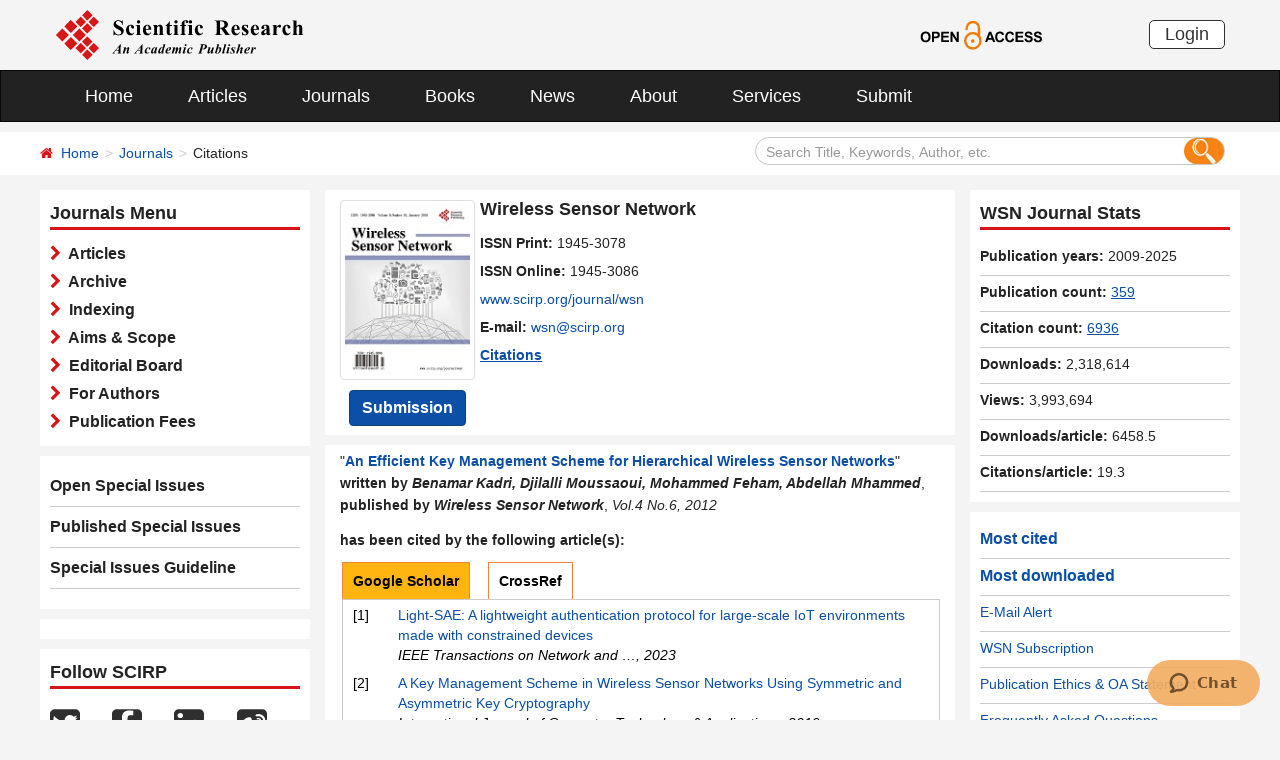

--- FILE ---
content_type: text/html; charset=utf-8
request_url: https://scirp.org/journal/papercitationdetails?paperid=19698&JournalID=41
body_size: 39588
content:
<!DOCTYPE html PUBLIC "-//W3C//DTD XHTML 1.0 Transitional//EN" "http://www.w3.org/TR/xhtml1/DTD/xhtml1-transitional.dtd">
<html xmlns="http://www.w3.org/1999/xhtml">
<link rel="dns-prefetch" href="//papersubmission.scirp.org" />
<head><title>
	An Efficient Key Management Scheme for Hierarchical Wireless Sensor Networks
</title><meta name="Keywords" content="WSN; Security; PKI; CBPKI; Clustering; Key Management" /><meta name="description" content="The recent advances in integrated circuit technologies, microprocessor hardware, wireless communications, embedded systems and technologies as well as the emergence of Ad-hoc networking, made up the concept of wireless sensor networks. Regarding the nature of sensors and the nature of the environment of deployment sensor networks are exposed to many attacks more than any other networks, therefore new strategies and protocols of security must be defined for these networks taking into consideration the characteristics of sensors as well as the architecture of the network. In this paper we propose a lightweight implementation of public key infrastructure called cluster based public infrastructure (CBPKI), CBPKI is based on the security and the authenticity of the base station for executing a set of handshakes intended to establish session keys between the base station and sensors over the network used for ensuring data confidentiality and integrity." /><meta charset="utf-8" /><meta http-equiv="X-UA-Compatible" content="IE=edge" /><meta name="viewport" content="width=device-width, initial-scale=1.0, maximum-scale=1.0, user-scalable=no" /><meta name="format-detection" content="telephone=no" /><meta http-equiv="Content-Type" content="text/html; charset=utf-8" /><meta name="robots" content="all" /><link href="/favicon.ico" rel="shortcut icon" /><meta name="MSSmartTagsPreventParsing" content="True" /><meta http-equiv="MSThemeCompatible" content="Yes" />
    <script type="text/javascript" src="/js/common.js"></script>
    <script type="text/javascript" src="/js/jquery.js"></script>
    <link href="/css/bootstrap.min.css" rel="stylesheet" /><link href="/css/font-awesome.min.css" rel="stylesheet" /><link href="/css/styletwo.css" rel="stylesheet" /><link href="https://fonts.googleapis.com/css?family=Open+Sans" rel="stylesheet" /><link href="https://fonts.googleapis.com/css?family=Poppins:300,500,600,700,800" rel="stylesheet" />
    <script src="/js/modernizr.js" type="text/javascript"></script>
    
    <link rel="canonical" href="/journal/papercitationdetails?paperid=19698&JournalID=41" />
    


    <script type="text/javascript" src="/js/gtm.js"></script>


</head>
<body>
    <form method="post" action="./papercitationdetails?paperid=19698&amp;JournalID=41" id="form1">
<div class="aspNetHidden">
<input type="hidden" name="__EVENTTARGET" id="__EVENTTARGET" value="" />
<input type="hidden" name="__EVENTARGUMENT" id="__EVENTARGUMENT" value="" />
<input type="hidden" name="__VIEWSTATE" id="__VIEWSTATE" value="/[base64]/[base64]/[base64]/[base64]/[base64]" />
</div>

<script type="text/javascript">
//<![CDATA[
var theForm = document.forms['form1'];
if (!theForm) {
    theForm = document.form1;
}
function __doPostBack(eventTarget, eventArgument) {
    if (!theForm.onsubmit || (theForm.onsubmit() != false)) {
        theForm.__EVENTTARGET.value = eventTarget;
        theForm.__EVENTARGUMENT.value = eventArgument;
        theForm.submit();
    }
}
//]]>
</script>


<script src="/WebResource.axd?d=cNtfQDfM0DZOCIibdTSEM9gyGapsrg8PQ8UinZIB5bCXFkQlxAN5QqW1Jy3i3_zH-gjnmVao-mvlev7E5Hpi-uddpNqjX2RLZfQA5mBcxxU1&amp;t=638628495619783110" type="text/javascript"></script>


<script src="/ScriptResource.axd?d=MvK33Yu698AdoZgOUZalh27nqIxczGs-D0qbKtxi7UozHbF63YPVnZYbTMZ351Xu2SnTJd_h5O6EpKMHn79QjTXDBz6bwnFQPBGnQQc6-gnBoZlsSOmhhmNRruYMMhqXQixFdz3brAe7zUfpmL4LERmEHgdsJ0IfIL0oAcOq81ZKp0sIaJaiZxgem-BwU_QR0&amp;t=2a9d95e3" type="text/javascript"></script>
<script src="/ScriptResource.axd?d=1QZAp02FSdkZwpoceRPFMkVqP_xO_pNSXTkcDWvkD4XKlcOECsY8GjnTEXKIc8M5rDxDia84Y0PL-8_Gt7NqItRUImhDg3eEsqvPgM--Hx2pCXOWXDi2z3bkK7DURw6Dsig_kpCVqGgtQDnCsNBNGp-qfyM2Y_LZBtMhvgGEte-F8pdrRlMxZOJwL0arZlZF0&amp;t=2a9d95e3" type="text/javascript"></script>
<div class="aspNetHidden">

	<input type="hidden" name="__VIEWSTATEGENERATOR" id="__VIEWSTATEGENERATOR" value="FBC4458B" />
	<input type="hidden" name="__EVENTVALIDATION" id="__EVENTVALIDATION" value="/wEdAIcCGBcgMueyiW3TZYuT65zvtsxO15cYiUM4G9ciXBy5rRbTxQn0wurVpykN++S3qsY9gqm4NhJKbhUsb9qOzDz5+BaQ51Lu9YTI5y+UD8ReCXYCCq5883RYOyuQBDQdgBKJQ9NYSepAvxIHsUIEBszIF9kVAw+OtKpSo2nY0L5TS7pjZcI4a2ubz4FZUJ/qeIscQNjFFetjMQu+gPAKi1cuu0dXATu8ZTMsEIKUEeEK3+aBofovXqmNNgBwrJCAFSq2Co/mvvaNFGqy28nyI+vv6yf3gTw51pjuwP3t6rjAvP5x1lbHcKM5M/ROzquUHr9lNeWWklFj9cK1TFZpQdUnWziPR3qwNn0ScFNmZAws/jpBm80jcsuZv9XDBeU2KB136TAPmetewitSt9wGNYTIY9UJhFPM+0hDu7cwMKVpp+mmnD8+pMa1yHYRYzLQxH5n1Q/qqDptM9kfJbC1I4q9xL93cbaAMQ4tG4BJWGCzAW7JtavmgUo6NQi+rGypjSvAr7UdyZ0T3W0KOIAOLGWl3q9OCMVGt2q0sAsUbhAyGBW25cEaZ3mBMt688EnKicbnszrhDozqbU1/QGLzPYypgMqSPJHcssgeAjTd6RRnTpOJrv1hMTY1kOV9NaynQ23iTeE863h0ky5IfneAfBIoYRfNU6aoCk5w/33f8jVhmzvczHYynQKJcy3rMSThtm0dreGnveKWSaFDrwhD0S4e7uYfh0dUV6fIys918q88BquVYg9Bcm/qoRhRzX2unccytJ9artnfYcwBidWXRMxYFTm7IVctqLj97pmrudkyRcCoaqIaqKx8iWbe4eeI20e6F5HvZEfgAXvfekccwpsdS/+NiN5WvQJGIrlJoeJhPUZOQ3WPyoi5RPtvbL47YZiDzXSoGZQPXb8KYwElbXgqP5LMtLjGjhPmpc1O9nmda5b0egt0RgPSZrK/6IrdoeR1mMbDdZxVwaiW4F8M9ImIeyQlGKTlvo2wC4UZi7/VKbF9hCPnd1tNmKkoTQ3LdyPeEqvXp1zBbblUT1hghdaDdU5TPGkAvgeOS3x3xQp2c+ipUbj+hrxKiPFQ3YvrE5zO9SZ+d1a5Smt1Ll3EbgnAHvhkMcnx3w/8Gfnq4L6fobMePFU/V4ofDwOL49WjbUJSwrF3s2pSY144BJf3AGu2q4w5ACHuqyQ3/SjxjzMKCi1iAVTPZy6kb05+MbNrgh7GYgDmfGOSALimXgK53jHmCvPqS0bxEQg5BlEbgsrl27EefYfwAHWirzzNgU+EkijY9FLPzUFPfjCPYQzYDGaMMvcQjsATXXZ4ineSYl9YhEyLklkrtoGpU9wmeDKUUBqiH78/NF/H7shshRdsBz/x3HRz+MdDgUgsXT5Od41ELQEOoPGpHHSuyq+HXqA3lMp3/ZdWOpW3+iQvDaEmzAPr3PDvEKqwdrUtr7/IEokqCISf+9BjpqHdhz2LpoBJqZ/L4CwM+XHGVAO25FVKDm8lWVf2ZtVIeDs8Oe1+kQz7SvWrmwaJKNaeYHIzCFr5uE/k+NaYygsnDe9GiuRODMBXOqm0acyM3mlFCL+aoloN3Wb11f/TPSMKDFAHWFB+VDAOQCQwnzVJCdavp+bCLMVAgejatMgKKqBcBYzo/GW0I1D+f6vwxlCQx7WmQxMc6utrS8H3tfD7IFrA7iC21d9gRV9O4w0k3XNghztsYun4TkRoOS9JQYEZeLNM6egXP2IARJ4gtnp3slkg0NosOTYVSrtxyQLmZ7q+9Fe4sMw3BsECNiA0f/tvmQwHyA/jDPPtFzWlJWiIF/[base64]/DLu8VR5pon04YTYR11bk3I1oDnNPoWu7fhcwT/cPJGrCWOOMmZ6Tm8mAztWXQXG/vSN0RMxKXhLyYs1KIKMdri8vHEat8qepZpjL8k7datcBiSq90Tdr66dW8/SAtV+fDm7Qf+VbSqy8IsGE2eCXMwEoZuPQJGX8GR0E2S8o2N6kuI2z4tPaRjV8Prhktx7uLQ12m62u1JiK1Uyep7dgUviFdqAERrn/HddPmxRhOEcW/F+Tlq/aPDT/zZEpggJMSFQvgI+xHSCbJiw5380yGw7CVLR/yuyj3oi2xY4Q1K5wMesDtv/aH0pMCYO+MuykyA1f54LNzKL6mPg8Fc53CfXe+Yi8gos0rq9s/wKFsUJ4LslSW01ZbbL12Gnu9vxgqL6bxKC1pZn+EoOmLuAQbuUWK7gpOTezHs8SL9UEPLYw3YaBl6gG1q0RRQ1sdxSuKBwwrySR45p+MtRtUAbDQ71pCLM7l1uhNSlM+nbaEsD49MANErKJ4PQ11obWLkvY7R+ErTNWU/uramL8bQCZ3QENDRTVdefexP8ui7XtSd2T9bcM7waQf39GMVmkwx2e9ruzZUlaAko51njVggX6abXnJdu0iTtJ4zfXvIx4A8JjwtjZSIBpquOpPe47lA9pUoyAf/[base64]/3sEv3oG5lsdOFdcPceePk/BpH0Dm8Ysz8EGULz3mZuiiwb65ry2KdQmhwEMadeWUwE7O6JH+0uXj6NoFCOlKc0T1IDHrQAp1zn2vzErq3+ei5Mw72UpUaayV3xXKY5zUZXu2YUfp84qYgIurenycUQeLGKhLsWYpGdLEv6Z++osnvMTNKvrRSTUeQBBB/63H/MMlydSPZ/hzfUtEOtDR9M+qnRZCnIMRpm0PMaMSJPE+XLGMrhxyfE96r+JgANZIMFpnFAUHGxecq+GEMcJs7TJHAhDLemgL3wvH+raCRdGM8mF+qj9ZegTb7KEkxKDSZh4V0PR460uFEhOsgmMs8JnjtdjDuFNcXoqRkfnvEy6UOgql52oqwT2BrM/oJSckzg7nRi8yJ2nyrWpIY5W5tkzTBXyW/vRNzjh37KvtjiW07emVybn8W23TstaXnClfruyUxQ2nRjDjUk7ngbwwB8qZHrMo1uMrsF+erZXbe+uEf++zltk4w8G9HHCaSzeIGbjyXRRjw6PM6UTaQhDnqTiXH1KPSPMxvasFc07k2I8QxQ4NhBc8M9YXqevRacWCcXnTrvegfw58OYwT43a9j7Ey/31YBuK0a4oXmzo1x1H6ooJQ15H/OZr0H8sFkcyLAgGJ7AKh3cwcCbksYaH5gymepAHCFOfTS/tiYv2ZTXxCkII3p1yJDkF3Mm8hYBZOh/n7IL15BeoLltJiv/esn7u/p9g6RgK8wJ/FIO88gH6XpMy7Vk+lLIF2UTYiGvIJInesadLKafw+cubtqHgwYUp15enWt9PfpG6Kry9BGUe0Xm7nQbn8iDRDkjZKV7Lfiwsx3KGV3GQZGoC68Rs+S69zpq3GmayM5auV+GXhRDTpvdm2zKS0FQ+CDKGURHVSmySKGg1fwiauc/cBFQwf3Au/Rb63j5BROG7pdWhRT8sotJDiqoP4caPziWl0lvvViBvr67Cbz4K7pvWcsmh5Js3pWs3jfshzy8ctczVfY8mU6KILGX+kWd5xUaZ18ZjJVZx9DlYFvtjKIban3tiin1/1ZxdI8qd+1Iw+vjSM+c65/ehUvlTCTRlkdjufONi5sOutAGWmJd/BFqo0tdUh23KKzcH5WASxjkgYWAoHyMlSxlE2z2H8xIDUKkx58QNRj7B6gazrQljBJAf7s3eKItV1gsnqSkhu5TaccRc3Q41/fDnOhc21bJiyBFJXVJCW0YWa76ZX2WBC9BxCK69IQNuWG2zKj4LGnWjbNi9Dy+jSSFL2gWY/uFiQ84PqlwsRnSjZVGxruAx7uY2PY4IEPzPmy2MO9EmEHrKvHqLn8NIFcvlSVyzm//MuEdMBGB+8kVjnPL0zi680hgluOBiZWMg251hLr8TIr/mqO9efgkz0wiqAQbCHH0ueA8I2pUal/7XYqLOnP0eJfEQcfmxLNiPzoRT3BstelHXAaG4AOjA16g4jfKh1BOXnQcvN+jaXwpW37RX538nwiKDaPy6C3qcw9N0Hsxe5h3pFtO8HJFOvu0PWHSG0lVYWK1VjcuFfUizbfawzT9pS9Ksz9/7vuxQlV6VbHqUUR6ALrsGQqiBMvaY/B/NIae6mNz7Fn8puTxcDw6Q68OW7VctJ2Fz85klO1KtUfsZSMl/Bo7SXbgVWfMG5Omk1LivzD1ia2Qa+sCXU3hn2betk0tj71F/AbM59l2BVmvigtABh4RzpZvtgCR1T2ZclKtewpeddNnZQGB8yvtABt9pD09hrqMkzhPASMumbphiEq7F/T7b6yUE/e96+7braziXZkrLs2ZnreJGvbOCgYdqZzaUp6eSir2yQXv9rvJI62p2VQA5DZBCjhF3qauGM6TGksQtzJWCxYZxZICOWVUTM5jvjjv2ILD8k/[base64]/z0wlfJBpIgRY47tN1QxOM2ua8oAOR5ZtjcO2f48JYM2bvsZ6uK+bCl8KjthojtGM9KYTTGpf7o/Y0B9Na+o2TlmXRmL9uRwdfKQ9QZ54Xhb4CAXeAPmM83eOOOWWGAT4tSo1MYVpJ5kN8TLZPlXpBLMreTrEU6KN7HbKx5RdEt8ATvDzIdoV6c7VdDbpdtCGToCzWV58OvaNilbIj4Ny9Tr9nHHrSP5e/IaqUompe/VA3rU1Ckeo3Uk+0SP7TcR4KmtlWaQOr4FMISbe/yfgUhgTEvBCQLH//Y/[base64]" />
</div>
        <script type="text/javascript">
//<![CDATA[
Sys.WebForms.PageRequestManager._initialize('ctl00$ScriptManager1', 'form1', [], [], [], 90, 'ctl00');
//]]>
</script>


        




<header>
    <div class="container row clearfix center-block">
        <div class="col-sm-8 col-xs-9 column" style="padding: 10px 0;"><a href="/index" title="SCIRP - An Academic Publisher" target="_blank">
            <img src="../images/SRP_logo.svg" height="50"></a>
        </div>
        <div class="col-sm-3 col-xs-3 column text-center" style="padding: 20px 0;">
            <a href="/journal/openaccess" title="OPEN ACCESS" target="_blank">
                <img src="../images/Open-Access.svg" height="30"></a>
        </div>
        <div class="col-sm-1 col-xs-2 column visible-lg visible-md visible-sm " style="padding: 20px 0;">
            <a href="https://papersubmission.scirp.org/login.jsp" target="_blank" title="Login">
                <button type="button" class="btn btn-default btn-xs" style="font-size: 18px; font-family: Arial, Helvetica, sans-serif; padding: 0 15px; border: #2f2f2f 1px solid; border-radius: 5px; float: right;">Login</button></a>
        </div>
    </div>
</header>


<nav class="navbar navbar-inverse" role="navigation" style="margin-bottom: 10px;">
    <div class="container container-fluid center-block">
        <div class="navbar-header">
            <a href="https://papersubmission.scirp.org/login.jsp" target="_blank" ><button type="button" class="btn btn-xs btn-default navbar-brand visible-xs" style="width: 80px; height: 30px; font-size: 18px; font-family: Arial, Helvetica, sans-serif; margin: 10px; padding: 0 15px; border-radius: 5px;">Login</button></a>
            <button type="button" class="navbar-toggle" data-toggle="collapse" data-target="#example-navbar-collapse">
                <span class="sr-only">切换导航</span>
                <span class="icon-bar"></span>
                <span class="icon-bar"></span>
                <span class="icon-bar"></span>
            </button>
        </div>
        




<div class="collapse navbar-collapse" id="example-navbar-collapse">
    <ul class="nav navbar-nav" style="font-size: 18px;">
        <li><a href="../" target="_top">Home</a></li>
        <li><a href="../journal/articles" target="_top">Articles</a></li>
        <li><a href="../journal/" target="_top">Journals</a></li>
        <li><a href="../book/" target="_top">Books</a></li>
        <li><a href="../news/" target="_top">News</a></li>
        <li><a href="../aboutus/" target="_top">About</a></li>
        <li><a href="../author/" target="_top">Services</a></li>
        <li><a href="//papersubmission.scirp.org/login.jsp?sub=true" target="_blank">Submit</a></li>
    </ul>
</div>


    </div>
</nav>


        <div class="container-fluid link_here" style="margin-bottom: 15px;">
            <div class="row container center-block clearfix" style="padding: 0;">

                <!--页面导航栏-->
                <div class="col-md-7 column" style="padding: 0; text-align:left;">
                    
    <ul class="breadcrumb">
        <li><i class="fa fa-home" style="color: #d71318;"></i>&nbsp;&nbsp;<a href="/index">Home</a></li>
        <li><a href="/journal/index">Journals</a></li>
        <li class="active">Citations</li>
    </ul>

                </div>
                <!--搜索框-->
                <div class="col-md-5 column">
                    <div class="" style="padding: 5px 0;">
                        <div id="UserControl_search_common_Panel2" onkeypress="javascript:return WebForm_FireDefaultButton(event, &#39;UserControl_search_common_btnSearch2&#39;)">
	
    <div class="form-inline search2">
        <input name="ctl00$UserControl_search_common$TextBox_searchCode2" type="text" value="Search Title, Keywords, Author, etc." id="UserControl_search_common_TextBox_searchCode2" class="input2" onFocus="return ClearSearchCondition2();" onBlur="return ShowSearchCondition2();" onkeypress="if(event.keyCode==13){document.all.UserControl_search_common_btnSearch2.focus();document.all.UserControl_search_common_btnSearch2.click();   return   false;}" style="height: 28px;" />
        <button class="btn-md btn_or" type="button">
          <input type="submit" name="ctl00$UserControl_search_common$btnSearch2" value=" " id="UserControl_search_common_btnSearch2" style="width:25px; height:25px; background: none; border:none;background-image: url(../Images/search001.png);  " />  
        </button>
        

    </div>

    <script type="text/javascript">
        function ClearSearchCondition2() {
            var text2 = document.getElementById('UserControl_search_common_TextBox_searchCode2').value;
            if (text2 == "Search Title, Keywords, Author, etc.")
            { document.getElementById('UserControl_search_common_TextBox_searchCode2').value = ""; }
        }

        function ShowSearchCondition2() {
            var text2 = document.getElementById('UserControl_search_common_TextBox_searchCode2').value;
                if (text2 == "")
                { document.getElementById('UserControl_search_common_TextBox_searchCode2').value = "Search Title, Keywords, Author, etc."; }
            }


            function checkLog() {

                var keywords = document.getElementById("UserControl_search_common_TextBox_searchCode2").value;  //关键字

            if (trim(keywords) == "") {
                alert('Please enter keywords!');
                return false;
            }

            if (trim(keywords) == "Search Title, Keywords, Author, etc.") {
                alert('Please enter keywords!');
                return false;
            }

            return true;
        }

        //除去左右空格
        function trim(string) {
            return string.replace(/(^\s*)|(\s*$)/g, "");
        }


    </script>

</div>

                    </div>
                </div>

            </div>
        </div>

        <div class="container">
            <div class="row clearfix">

                <div class="col-md-3 column">

                    <div class="row clearfix bg_w visible-md visible-lg">
                        <div class="title_up">Journals Menu</div>
                        <div class="column txt3">
                            

<ul class="list-unstyled">
    <li><i class="fa fa-chevron-right" style="color: #d71318;"></i><a href="../journal/journalarticles?journalid=41" target="_top">&nbsp;&nbsp;Articles</a></li>
    <li><i class="fa fa-chevron-right" style="color: #d71318;"></i><a href="../journal/home?journalid=41" target="_top">&nbsp;&nbsp;Archive</a></li>
    <li><i class="fa fa-chevron-right" style="color: #d71318;"></i><a href="../journal/indexing?journalid=41" target="_top">&nbsp;&nbsp;Indexing</a></li>
    <li><i class="fa fa-chevron-right" style="color: #d71318;"></i><a href="../journal/aimscope?journalid=41" target="_top">&nbsp;&nbsp;Aims & Scope</a></li>
    <li><i class="fa fa-chevron-right" style="color: #d71318;"></i><a href="../journal/editorialboard?journalid=41"  target="_top">&nbsp;&nbsp;Editorial Board</a></li>
    <li><i class="fa fa-chevron-right" style="color: #d71318;"></i><a href="../journal/forauthors?journalid=41"  target="_top">&nbsp;&nbsp;For Authors</a></li>
    <li><i class="fa fa-chevron-right" style="color: #d71318;"></i><a href="../journal/apc?journalid=41" target="_top">&nbsp;&nbsp;Publication Fees</a></li>
</ul>

                        </div>
                    </div>
                    <div id="div_sep" class="row clearfix bg_w visible-md visible-lg">
                        

<div class="column left_link1">
    <ul class="list-unstyled">
        <li><a href="../journal/openspecialissues?journalid=41&PubState=false" target="_blank">
            Open Special Issues</a></li>
        <li><a href="../journal/openspecialissues?journalid=41&PubState=true" target="_blank">
            Published Special Issues</a></li>
        <li><a href="../journal/openspecialissuesguideline?journalid=41" target="_blank">
            Special Issues Guideline</a></li>
    </ul>
</div>

                    </div>
                    <div id="specialIssues" class="row clearfix bg_w visible-md visible-lg"></div>
                    
                    <div class="row clearfix bg_w visible-md visible-lg">
                        



<div class="column">
    <div class="title_up">Follow SCIRP</div>
    <div style="padding-top: 10px;">
        <table width="100%" border="0" cellspacing="0" cellpadding="0">
            <tr>
                <td align="left"><a href="https://twitter.com/Scirp_Papers" class="tooltip-hide" data-toggle="tooltip" data-placement="left" title="Twitter" target="_blank">
                    <img src="../images/Twitter.svg" height="30" alt="Twitter"></a></td>
                <td align="left"><a href="https://www.facebook.com/Scientific-Research-Publishing-267429817016644/" class="tooltip-hide" data-toggle="tooltip" data-placement="left" title="Facebook" target="_blank">
                    <img src="../images/fb.svg" height="30" alt="Facebook"></a></td>
                <td align="left"><a href="https://www.linkedin.com/company/scientific-research-publishing/" class="tooltip-hide" data-toggle="tooltip" data-placement="left" title="Linkedin" target="_blank">
                    <img src="../images/in.svg" height="30" alt="Linkedin"></a></td>
                <td align="left"><a href="http://e.weibo.com/scirp" class="tooltip-hide" data-toggle="tooltip" data-placement="left" title="Weibo" target="_blank">
                    <img src="../images/weibo.svg" height="30" alt="Weibo"></a></td>
                
            </tr>
        </table>
    </div>
</div>


                    </div>
                    <div class="row clearfix bg_w visible-md visible-lg">
                        



<div class="column">
    <div class="title_up">Contact us</div>
    <div style="padding-top: 5px;">
        <table width="100%" border="0" cellspacing="0" cellpadding="0">
             
            <tr>
                <td style="text-align:left; width:25px;" ><img border='0' src="../images/emailsrp.png"  style="float: left;" /></td>
                <td style="padding-left:5px;"><a href="mailto:customer@scirp.org" target="_blank">customer@scirp.org</a></td>           
            </tr>
            <tr>
                <td><img border='0' src="../images/whatsapplogo.jpg" alt='WhatsApp' title='WhatsApp' style="float: left;" /></td>
                <td style="padding-left:5px;">+86 18163351462(WhatsApp)</td>
            </tr>
            <tr>
                <td><a target='_blank' href='http://wpa.qq.com/msgrd?v=3&uin=1655362766&site=qq&menu=yes' rel="nofollow"><img border='0' src="../Images/qq25.jpg" alt='Click here to send a message to me' title='Click here to send a message to me' style="float: left;" /></a></td>
                <td style="padding-left:5px;"><a target='_blank' href='http://wpa.qq.com/msgrd?v=3&uin=1655362766&site=qq&menu=yes' rel="nofollow">1655362766</a></td>
            </tr>
            <tr>
                <td style="vertical-align:top;"><img border='0' src="../images/weixinlogo.jpg"  /></td>
                <td style="padding-left:5px;"><img border='0' src="../images/weixinsrp120.jpg"  /></td>
            </tr>
            <tr>
                <td></td>
                <td style="padding-left:5px;">Paper Publishing WeChat</td>
            </tr>
        </table>
    </div>
</div>







                    </div>
                </div>


                <div class="col-md-6 column">
                    <div class="clearfix con_main">
                        



<div class="col-md-12 column" style="margin-top: 5px; padding-bottom: 4px;">
    <div class="row clearfix">
        <div class="col-sm-12 column visible-xs" style="margin-bottom: 15px; padding-left: 0;">
            <h4><strong>Wireless Sensor Network</strong></h4>
        </div>
        <div class="col-sm-4 col-md-4 col-lg-3 col-xs-4 column text-center pic1" style="padding: 0;">
            
            <a href="/journal/wsn" >
                <img src="https://file.scirp.org/image/wsn2024061415560689.jpg" alt="Wireless Sensor Network" class="img-thumbnail" /></a>
            <a name="papersubmit" href="https://papersubmission.scirp.org/login.jsp?journalID=9&sub=true" target="_blank">
                <button type="button" class="btn btn-info btn-sub" style="margin-top: 10px; font-weight: bold; font-size: 16px;">Submission</button></a>
        </div>
        <div class="col-sm-8 col-md-8 col-lg-9 col-xs-8 column" style="padding-right: 0; padding-left: 5px;">
            <div class=" visible-sm visible-md visible-lg" style="margin-bottom: 10px; padding-left: 0;">
                <h4><strong>Wireless Sensor Network</strong></h4>
            </div>
            <span id="UserControl_Journalmag1_p_issp"><strong>ISSN Print: </strong>1945-3078</span><br>
            <span id="UserControl_Journalmag1_p_issn"><strong>ISSN Online: </strong>1945-3086</span><br>
            <span style="word-wrap: break-word;"><a href="https://www.scirp.org/journal/wsn">www.scirp.org/journal/wsn</a></span><br>
            <span><strong>E-mail: </strong><a href="mailto:wsn@scirp.org">wsn@scirp.org</a></span><br>
           <div id="UserControl_Journalmag1_div_ImpactFactor">
                <span id="UserControl_Journalmag1_span_showimpactfactor" style="font-weight:bold; display:none;"><a href="/journal/journalcitationdetails?journalid=41"  target="_top" style="text-decoration: underline;">
                    Google-based Impact Factor: <span style="color: Red;">
                        3.25</span></a>&nbsp;&nbsp;<br /></span>
                <span id="UserControl_Journalmag1_span_showcitations" style="font-weight:bold;"><a href="/journal/journalcitations?journalid=41" target="_top" style="text-decoration: underline;">
                    Citations</a>&nbsp;&nbsp;&nbsp;&nbsp;</span>
                
         
            </div>
            
        </div>
    </div>
</div>






























                    </div>
                    <div class="row clearfix bg_w visible-xs visible-sm">
                        <div class="panel-group column" id="accordion" style="margin-bottom: 0;">
                            <div class="panel panel-default" style="border: none;">
                                <div class="panel-heading" style="background: #fff; padding: 0; margin: 0;">
                                    <h4 class="panel-title">
                                        <a class="link1" data-toggle="collapse" data-parent="#accordion" href="#collapse1">
                                            <font color="#0b4fa7">Journals Menu</font>&nbsp;&nbsp;<i class="fa fa-angle-down"></i>
                                        </a>
                                    </h4>
                                </div>
                                <div id="collapse1" class="panel-collapse collapse">
                                    <div class="panel-body txt3" style="padding: 10px 0 0 0;">
                                        

<ul class="list-unstyled">
    <li><i class="fa fa-chevron-right" style="color: #d71318;"></i><a href="../journal/journalarticles?journalid=41" target="_top">&nbsp;&nbsp;Articles</a></li>
    <li><i class="fa fa-chevron-right" style="color: #d71318;"></i><a href="../journal/home?journalid=41" target="_top">&nbsp;&nbsp;Archive</a></li>
    <li><i class="fa fa-chevron-right" style="color: #d71318;"></i><a href="../journal/indexing?journalid=41" target="_top">&nbsp;&nbsp;Indexing</a></li>
    <li><i class="fa fa-chevron-right" style="color: #d71318;"></i><a href="../journal/aimscope?journalid=41" target="_top">&nbsp;&nbsp;Aims & Scope</a></li>
    <li><i class="fa fa-chevron-right" style="color: #d71318;"></i><a href="../journal/editorialboard?journalid=41"  target="_top">&nbsp;&nbsp;Editorial Board</a></li>
    <li><i class="fa fa-chevron-right" style="color: #d71318;"></i><a href="../journal/forauthors?journalid=41"  target="_top">&nbsp;&nbsp;For Authors</a></li>
    <li><i class="fa fa-chevron-right" style="color: #d71318;"></i><a href="../journal/apc?journalid=41" target="_top">&nbsp;&nbsp;Publication Fees</a></li>
</ul>

                                    </div>
                                </div>
                            </div>
                        </div>
                    </div>
                    <div class="clearfix con_main">
                        <div class="col-md-12 column" style="padding: 0;">
                            
    <div style="width: 100%; line-height: 22px; text-align: left;">
       
         "<a href='/journal/paperinforcitation?paperid=19698' target="_blank"><b>An Efficient Key Management Scheme for Hierarchical Wireless Sensor Networks</b></a>" 
        <br />
        <b>written by <i>Benamar Kadri, Djilalli Moussaoui, Mohammed Feham, Abdellah Mhammed</i></b>, <br />
        <b>published by <i>
                Wireless Sensor Network</i></b>, <i>Vol.4 No.6, 2012</i>
    </div>
    <div style="width: 100%; text-align: left; margin-top: 10px;">
       
        <b>has been cited by the following article(s): </b>
        <br />
    </div>
    <div class="jcl_cite">
        <div class="qbox_cite">
            <ul style="list-style:none;">
                <li class="gr" id="one1" onclick="setTabGoogle('one',1,3)">
                    Google Scholar</li>
                <li id="one2" onclick="setTabGoogle('one',2,3)">
                    CrossRef</li>
            </ul>
        </div>
        <div class="wbox_cite booksy_cite">
            <div id="con_one_1">
             <table width="100%" border="0" cellspacing="0" cellpadding="0" style="text-align: left;">
                
                         <tr>
                                <td width="45" valign="top">
                                    [1]
                                </td>
                            <td valign="top">
                                <a id="JournalInfor_Repeater_CitePaper_GoogleScholar_HyperLink_CitePaperUrl_0" href="https://ieeexplore.ieee.org/abstract/document/10122630/" target="_blank">Light-SAE: A lightweight authentication protocol for large-scale IoT environments made with constrained devices</a>
                            </tr> 
                           <tr> 
                            <td></td>
                            <td style="font-style: italic;"><span id="JournalInfor_Repeater_CitePaper_GoogleScholar_span_showJournalName_0">
                                 IEEE Transactions on Network and …</span>,
                                <span id="JournalInfor_Repeater_CitePaper_GoogleScholar_span_showCiteYear_0">
                                    2023</span> </td>
                                    
                        </tr>
                        <tr style="height: 8px;">
                                <td>
                                </td>
                                <td>
                                </td>
                            </tr>
                    
                         <tr>
                                <td width="45" valign="top">
                                    [2]
                                </td>
                            <td valign="top">
                                <a id="JournalInfor_Repeater_CitePaper_GoogleScholar_HyperLink_CitePaperUrl_1" href="https://www.researchgate.net/profile/Rajalaxmi_Mishra/publication/334736081_A_Key_Management_Scheme_in_Wireless_Sensor_Networks_Using_Symmetric_and_Asymmetric_Key_Cryptography/links/5d3e7d82a6fdcc370a695161/A-Key-Management-Scheme-in-Wireless-Sensor-Networks-Using-Symmetric-and-Asymmetric-Key-Cryptography.pdf" target="_blank">A Key Management Scheme in Wireless Sensor Networks Using Symmetric and Asymmetric Key Cryptography</a>
                            </tr> 
                           <tr> 
                            <td></td>
                            <td style="font-style: italic;"><span id="JournalInfor_Repeater_CitePaper_GoogleScholar_span_showJournalName_1">
                                International Journal of Computer Technology & Applications</span>,
                                <span id="JournalInfor_Repeater_CitePaper_GoogleScholar_span_showCiteYear_1">
                                    2019</span> </td>
                                    
                        </tr>
                        <tr style="height: 8px;">
                                <td>
                                </td>
                                <td>
                                </td>
                            </tr>
                    
                         <tr>
                                <td width="45" valign="top">
                                    [3]
                                </td>
                            <td valign="top">
                                <a id="JournalInfor_Repeater_CitePaper_GoogleScholar_HyperLink_CitePaperUrl_2" href="http://dspace.ups.edu.ec/handle/123456789/18080" target="_blank">Diseño, desarrollo e implementación de un operador WSN en la nube</a>
                            </tr> 
                           <tr> 
                            <td></td>
                            <td style="font-style: italic;"><span id="JournalInfor_Repeater_CitePaper_GoogleScholar_span_showJournalName_2" style="Display:None;">
                                </span>
                                <span id="JournalInfor_Repeater_CitePaper_GoogleScholar_span_showCiteYear_2">
                                    2019</span> </td>
                                    
                        </tr>
                        <tr style="height: 8px;">
                                <td>
                                </td>
                                <td>
                                </td>
                            </tr>
                    
                         <tr>
                                <td width="45" valign="top">
                                    [4]
                                </td>
                            <td valign="top">
                                <a id="JournalInfor_Repeater_CitePaper_GoogleScholar_HyperLink_CitePaperUrl_3" href="https://ieeexplore.ieee.org/iel7/8511031/8535590/08535954.pdf" target="_blank">IR 4.0 using IoT and LORAWAN to Accelerate Lentinula Edodes Growth</a>
                            </tr> 
                           <tr> 
                            <td></td>
                            <td style="font-style: italic;"><span id="JournalInfor_Repeater_CitePaper_GoogleScholar_span_showJournalName_3">
                                2018 2nd International Conference on Smart Sensors and Application (ICSSA)</span>,
                                <span id="JournalInfor_Repeater_CitePaper_GoogleScholar_span_showCiteYear_3">
                                    2018</span> </td>
                                    
                        </tr>
                        <tr style="height: 8px;">
                                <td>
                                </td>
                                <td>
                                </td>
                            </tr>
                    
                         <tr>
                                <td width="45" valign="top">
                                    [5]
                                </td>
                            <td valign="top">
                                <a id="JournalInfor_Repeater_CitePaper_GoogleScholar_HyperLink_CitePaperUrl_4" href="https://ieeexplore.ieee.org/abstract/document/8632817/" target="_blank">Smart Agriculture Using Internet of Things</a>
                            </tr> 
                           <tr> 
                            <td></td>
                            <td style="font-style: italic;"><span id="JournalInfor_Repeater_CitePaper_GoogleScholar_span_showJournalName_4" style="Display:None;">
                                </span>
                                <span id="JournalInfor_Repeater_CitePaper_GoogleScholar_span_showCiteYear_4">
                                    2018</span> </td>
                                    
                        </tr>
                        <tr style="height: 8px;">
                                <td>
                                </td>
                                <td>
                                </td>
                            </tr>
                    
                         <tr>
                                <td width="45" valign="top">
                                    [6]
                                </td>
                            <td valign="top">
                                <a id="JournalInfor_Repeater_CitePaper_GoogleScholar_HyperLink_CitePaperUrl_5" href="https://ieeexplore.ieee.org/abstract/document/8540598/" target="_blank">LoRaWAN in Climate Monitoring in Advance Precision Agriculture System</a>
                            </tr> 
                           <tr> 
                            <td></td>
                            <td style="font-style: italic;"><span id="JournalInfor_Repeater_CitePaper_GoogleScholar_span_showJournalName_5" style="Display:None;">
                                </span>
                                <span id="JournalInfor_Repeater_CitePaper_GoogleScholar_span_showCiteYear_5">
                                    2018</span> </td>
                                    
                        </tr>
                        <tr style="height: 8px;">
                                <td>
                                </td>
                                <td>
                                </td>
                            </tr>
                    
                         <tr>
                                <td width="45" valign="top">
                                    [7]
                                </td>
                            <td valign="top">
                                <a id="JournalInfor_Repeater_CitePaper_GoogleScholar_HyperLink_CitePaperUrl_6" href="https://ieeexplore.ieee.org/abstract/document/8651977/" target="_blank">Early Fire Detection System Using Wireless Sensor Networks</a>
                            </tr> 
                           <tr> 
                            <td></td>
                            <td style="font-style: italic;"><span id="JournalInfor_Repeater_CitePaper_GoogleScholar_span_showJournalName_6" style="Display:None;">
                                </span>
                                <span id="JournalInfor_Repeater_CitePaper_GoogleScholar_span_showCiteYear_6">
                                    2018</span> </td>
                                    
                        </tr>
                        <tr style="height: 8px;">
                                <td>
                                </td>
                                <td>
                                </td>
                            </tr>
                    
                         <tr>
                                <td width="45" valign="top">
                                    [8]
                                </td>
                            <td valign="top">
                                <a id="JournalInfor_Repeater_CitePaper_GoogleScholar_HyperLink_CitePaperUrl_7" href="http://ijsrset.com/paper/4722.pdf" target="_blank">Analysis and Implementation of Q-Leach Protocol Based On Genetic Algorithm for WSN</a>
                            </tr> 
                           <tr> 
                            <td></td>
                            <td style="font-style: italic;"><span id="JournalInfor_Repeater_CitePaper_GoogleScholar_span_showJournalName_7" style="Display:None;">
                                </span>
                                <span id="JournalInfor_Repeater_CitePaper_GoogleScholar_span_showCiteYear_7">
                                    2018</span> </td>
                                    
                        </tr>
                        <tr style="height: 8px;">
                                <td>
                                </td>
                                <td>
                                </td>
                            </tr>
                    
                         <tr>
                                <td width="45" valign="top">
                                    [9]
                                </td>
                            <td valign="top">
                                <a id="JournalInfor_Repeater_CitePaper_GoogleScholar_HyperLink_CitePaperUrl_8" href="https://ieeexplore.ieee.org/abstract/document/8280271/" target="_blank">Environment control for smart mushroom house</a>
                            </tr> 
                           <tr> 
                            <td></td>
                            <td style="font-style: italic;"><span id="JournalInfor_Repeater_CitePaper_GoogleScholar_span_showJournalName_8" style="Display:None;">
                                </span>
                                <span id="JournalInfor_Repeater_CitePaper_GoogleScholar_span_showCiteYear_8">
                                    2017</span> </td>
                                    
                        </tr>
                        <tr style="height: 8px;">
                                <td>
                                </td>
                                <td>
                                </td>
                            </tr>
                    
                         <tr>
                                <td width="45" valign="top">
                                    [10]
                                </td>
                            <td valign="top">
                                <a id="JournalInfor_Repeater_CitePaper_GoogleScholar_HyperLink_CitePaperUrl_9" href="https://ieeexplore.ieee.org/abstract/document/8035080/" target="_blank">Recommendation service for big data applications in smart cities</a>
                            </tr> 
                           <tr> 
                            <td></td>
                            <td style="font-style: italic;"><span id="JournalInfor_Repeater_CitePaper_GoogleScholar_span_showJournalName_9" style="Display:None;">
                                </span>
                                <span id="JournalInfor_Repeater_CitePaper_GoogleScholar_span_showCiteYear_9">
                                    2017</span> </td>
                                    
                        </tr>
                        <tr style="height: 8px;">
                                <td>
                                </td>
                                <td>
                                </td>
                            </tr>
                    
                         <tr>
                                <td width="45" valign="top">
                                    [11]
                                </td>
                            <td valign="top">
                                <a id="JournalInfor_Repeater_CitePaper_GoogleScholar_HyperLink_CitePaperUrl_10" href="https://www.koreascience.or.kr/article/JAKO201616534173573.page" target="_blank">An energy harvesting aware routing algorithm for hierarchical clustering wireless sensor networks</a>
                            </tr> 
                           <tr> 
                            <td></td>
                            <td style="font-style: italic;"><span id="JournalInfor_Repeater_CitePaper_GoogleScholar_span_showJournalName_10" style="Display:None;">
                                </span>
                                <span id="JournalInfor_Repeater_CitePaper_GoogleScholar_span_showCiteYear_10">
                                    2016</span> </td>
                                    
                        </tr>
                        <tr style="height: 8px;">
                                <td>
                                </td>
                                <td>
                                </td>
                            </tr>
                    
                         <tr>
                                <td width="45" valign="top">
                                    [12]
                                </td>
                            <td valign="top">
                                <a id="JournalInfor_Repeater_CitePaper_GoogleScholar_HyperLink_CitePaperUrl_11" href="http://ijariie.com/AdminUploadPdf/A_Mechanism_for_Detection_and_Prevention_of_multiple_Gray_Hole_Attack_in_Wireless_Sensor_Networks_ijariie1519.pdf" target="_blank">A MECHANISM FOR DETECTION AND PREVENTION OF MULTIPLE GRAY HOLE ATTACK IN WIRELESS SENSOR NETWORKS</a>
                            </tr> 
                           <tr> 
                            <td></td>
                            <td style="font-style: italic;"><span id="JournalInfor_Repeater_CitePaper_GoogleScholar_span_showJournalName_11" style="Display:None;">
                                </span>
                                <span id="JournalInfor_Repeater_CitePaper_GoogleScholar_span_showCiteYear_11">
                                    2016</span> </td>
                                    
                        </tr>
                        <tr style="height: 8px;">
                                <td>
                                </td>
                                <td>
                                </td>
                            </tr>
                    
                         <tr>
                                <td width="45" valign="top">
                                    [13]
                                </td>
                            <td valign="top">
                                <a id="JournalInfor_Repeater_CitePaper_GoogleScholar_HyperLink_CitePaperUrl_12" href="http://ijariie.com/AdminUploadPdf/A_Review_on_various_security_flaws_and_their_possible_counter_measures_over_Wireless_Sensor_Networks_ijariie1520.pdf" target="_blank">A REVIEW ON VARIOUS SECURITY FLAWS AND THEIR POSSIBLE COUNTER MEASURES OVER WIRELESS SENSOR NETWORK</a>
                            </tr> 
                           <tr> 
                            <td></td>
                            <td style="font-style: italic;"><span id="JournalInfor_Repeater_CitePaper_GoogleScholar_span_showJournalName_12" style="Display:None;">
                                </span>
                                <span id="JournalInfor_Repeater_CitePaper_GoogleScholar_span_showCiteYear_12">
                                    2016</span> </td>
                                    
                        </tr>
                        <tr style="height: 8px;">
                                <td>
                                </td>
                                <td>
                                </td>
                            </tr>
                    
                         <tr>
                                <td width="45" valign="top">
                                    [14]
                                </td>
                            <td valign="top">
                                <a id="JournalInfor_Repeater_CitePaper_GoogleScholar_HyperLink_CitePaperUrl_13" href="http://search.ebscohost.com/login.aspx?direct=true&amp;profile=ehost&amp;scope=site&amp;authtype=crawler&amp;jrnl=19767277&amp;AN=113619071&amp;h=XydPn9z4M9vBNoGHi8rR6JhdyOxsVzSEpVfRJuiaitt%2FjxVV272WXzal0R7Sjg5S9VN43Hl34BNk0u%2BNEbLxYg%3D%3D&amp;crl=c" target="_blank">An Energy Harvesting Aware Routing Algorithm for Hierarchical Clustering Wireless Sensor Networks.</a>
                            </tr> 
                           <tr> 
                            <td></td>
                            <td style="font-style: italic;"><span id="JournalInfor_Repeater_CitePaper_GoogleScholar_span_showJournalName_13">
                                KSII Transactions on Internet & Information Systems</span>,
                                <span id="JournalInfor_Repeater_CitePaper_GoogleScholar_span_showCiteYear_13">
                                    2016</span> </td>
                                    
                        </tr>
                        <tr style="height: 8px;">
                                <td>
                                </td>
                                <td>
                                </td>
                            </tr>
                    
                         <tr>
                                <td width="45" valign="top">
                                    [15]
                                </td>
                            <td valign="top">
                                <a id="JournalInfor_Repeater_CitePaper_GoogleScholar_HyperLink_CitePaperUrl_14" href="http://www.inass.org/share/2016093015.pdf" target="_blank">Authentication in Wireless Sensor Networks Using Dynamic Keying Technique</a>
                            </tr> 
                           <tr> 
                            <td></td>
                            <td style="font-style: italic;"><span id="JournalInfor_Repeater_CitePaper_GoogleScholar_span_showJournalName_14" style="Display:None;">
                                </span>
                                <span id="JournalInfor_Repeater_CitePaper_GoogleScholar_span_showCiteYear_14">
                                    2016</span> </td>
                                    
                        </tr>
                        <tr style="height: 8px;">
                                <td>
                                </td>
                                <td>
                                </td>
                            </tr>
                    
                         <tr>
                                <td width="45" valign="top">
                                    [16]
                                </td>
                            <td valign="top">
                                <a id="JournalInfor_Repeater_CitePaper_GoogleScholar_HyperLink_CitePaperUrl_15" href="http://ieeexplore.ieee.org/abstract/document/7116018/" target="_blank">Energy efficient key menagement scheme for clustered hierarchical wireless sensor networks</a>
                            </tr> 
                           <tr> 
                            <td></td>
                            <td style="font-style: italic;"><span id="JournalInfor_Repeater_CitePaper_GoogleScholar_span_showJournalName_15" style="Display:None;">
                                </span>
                                <span id="JournalInfor_Repeater_CitePaper_GoogleScholar_span_showCiteYear_15">
                                    2015</span> </td>
                                    
                        </tr>
                        <tr style="height: 8px;">
                                <td>
                                </td>
                                <td>
                                </td>
                            </tr>
                    
                         <tr>
                                <td width="45" valign="top">
                                    [17]
                                </td>
                            <td valign="top">
                                <a id="JournalInfor_Repeater_CitePaper_GoogleScholar_HyperLink_CitePaperUrl_16" href="http://ieeexplore.ieee.org/abstract/document/7725400/" target="_blank">Precision agriculture applications using wireless moisture sensor network</a>
                            </tr> 
                           <tr> 
                            <td></td>
                            <td style="font-style: italic;"><span id="JournalInfor_Repeater_CitePaper_GoogleScholar_span_showJournalName_16" style="Display:None;">
                                </span>
                                <span id="JournalInfor_Repeater_CitePaper_GoogleScholar_span_showCiteYear_16">
                                    2015</span> </td>
                                    
                        </tr>
                        <tr style="height: 8px;">
                                <td>
                                </td>
                                <td>
                                </td>
                            </tr>
                    
                         <tr>
                                <td width="45" valign="top">
                                    [18]
                                </td>
                            <td valign="top">
                                <a id="JournalInfor_Repeater_CitePaper_GoogleScholar_HyperLink_CitePaperUrl_17" href="http://ijiset.com/vol2/v2s11/IJISET_V2_I11_75.pdf" target="_blank">Security Mechanisms for Mitigating Multiple Black hole Attack In Manets</a>
                            </tr> 
                           <tr> 
                            <td></td>
                            <td style="font-style: italic;"><span id="JournalInfor_Repeater_CitePaper_GoogleScholar_span_showJournalName_17">
                                International Journal of Innovative Science, Engineering & Technology</span>,
                                <span id="JournalInfor_Repeater_CitePaper_GoogleScholar_span_showCiteYear_17">
                                    2015</span> </td>
                                    
                        </tr>
                        <tr style="height: 8px;">
                                <td>
                                </td>
                                <td>
                                </td>
                            </tr>
                    
                         <tr>
                                <td width="45" valign="top">
                                    [19]
                                </td>
                            <td valign="top">
                                <a id="JournalInfor_Repeater_CitePaper_GoogleScholar_HyperLink_CitePaperUrl_18" href="http://www.arpnjournals.com/jeas/research_papers/rp_2015/jeas_0515_2036.pdf" target="_blank">THE GANG INJECTION FILTERING ALGORITHM BASED AUTHENTICATION SCHEME WITH SPATIAL CORRELATION METHOD FOR WIRELESS SENSOR NETWORKS</a>
                            </tr> 
                           <tr> 
                            <td></td>
                            <td style="font-style: italic;"><span id="JournalInfor_Repeater_CitePaper_GoogleScholar_span_showJournalName_18">
                                ARPN Journal of Engineering and Applied Sciences</span>,
                                <span id="JournalInfor_Repeater_CitePaper_GoogleScholar_span_showCiteYear_18">
                                    2015</span> </td>
                                    
                        </tr>
                        <tr style="height: 8px;">
                                <td>
                                </td>
                                <td>
                                </td>
                            </tr>
                    
                         <tr>
                                <td width="45" valign="top">
                                    [20]
                                </td>
                            <td valign="top">
                                <a id="JournalInfor_Repeater_CitePaper_GoogleScholar_HyperLink_CitePaperUrl_19" href="http://earsiv.cankaya.edu.tr:8080/handle/20.500.12416/5323" target="_blank">A node authentication mechanism on wireless sensor networks</a>
                            </tr> 
                           <tr> 
                            <td></td>
                            <td style="font-style: italic;"><span id="JournalInfor_Repeater_CitePaper_GoogleScholar_span_showJournalName_19" style="Display:None;">
                                </span>
                                <span id="JournalInfor_Repeater_CitePaper_GoogleScholar_span_showCiteYear_19">
                                    2015</span> </td>
                                    
                        </tr>
                        <tr style="height: 8px;">
                                <td>
                                </td>
                                <td>
                                </td>
                            </tr>
                    
                         <tr>
                                <td width="45" valign="top">
                                    [21]
                                </td>
                            <td valign="top">
                                <a id="JournalInfor_Repeater_CitePaper_GoogleScholar_HyperLink_CitePaperUrl_20" href="https://www.researchgate.net/profile/Roopashree_Hr/publication/282816888_Study_of_Secure_and_Energy_Efficient_Hierarchical_Routing_Protocols_in_WSN/links/561d37d908aecade1acb36eb.pdf" target="_blank">Study of secure and energy efficient hierarchical routing protocols in WSN</a>
                            </tr> 
                           <tr> 
                            <td></td>
                            <td style="font-style: italic;"><span id="JournalInfor_Repeater_CitePaper_GoogleScholar_span_showJournalName_20">
                                International Journal of Engineering Research & Technology</span>,
                                <span id="JournalInfor_Repeater_CitePaper_GoogleScholar_span_showCiteYear_20">
                                    2014</span> </td>
                                    
                        </tr>
                        <tr style="height: 8px;">
                                <td>
                                </td>
                                <td>
                                </td>
                            </tr>
                    
                         <tr>
                                <td width="45" valign="top">
                                    [22]
                                </td>
                            <td valign="top">
                                <a id="JournalInfor_Repeater_CitePaper_GoogleScholar_HyperLink_CitePaperUrl_21" href="http://ieeexplore.ieee.org/xpls/abs_all.jsp?arnumber=6876771" target="_blank">Precision irrigation performance measurement using wireless sensor network</a>
                            </tr> 
                           <tr> 
                            <td></td>
                            <td style="font-style: italic;"><span id="JournalInfor_Repeater_CitePaper_GoogleScholar_span_showJournalName_21">
                                Ubiquitous and Future Networks (ICUFN), 2014 Sixth International Conf on. IEEE</span>,
                                <span id="JournalInfor_Repeater_CitePaper_GoogleScholar_span_showCiteYear_21">
                                    2014</span> </td>
                                    
                        </tr>
                        <tr style="height: 8px;">
                                <td>
                                </td>
                                <td>
                                </td>
                            </tr>
                    
                         <tr>
                                <td width="45" valign="top">
                                    [23]
                                </td>
                            <td valign="top">
                                <a id="JournalInfor_Repeater_CitePaper_GoogleScholar_HyperLink_CitePaperUrl_22" href="http://ieeexplore.ieee.org/xpls/abs_all.jsp?arnumber=6892745" target="_blank">Impact of gang attack on energy efficiency performance in Wireless Sensor Networks using spatial correlation method</a>
                            </tr> 
                           <tr> 
                            <td></td>
                            <td style="font-style: italic;"><span id="JournalInfor_Repeater_CitePaper_GoogleScholar_span_showJournalName_22">
                                Electronics and Communication Systems (ICECS), 2014 International Conference on. IEEE</span>,
                                <span id="JournalInfor_Repeater_CitePaper_GoogleScholar_span_showCiteYear_22">
                                    2014</span> </td>
                                    
                        </tr>
                        <tr style="height: 8px;">
                                <td>
                                </td>
                                <td>
                                </td>
                            </tr>
                    
                         <tr>
                                <td width="45" valign="top">
                                    [24]
                                </td>
                            <td valign="top">
                                <a id="JournalInfor_Repeater_CitePaper_GoogleScholar_HyperLink_CitePaperUrl_23" href="http://ieeexplore.ieee.org/xpls/abs_all.jsp?arnumber=6755154" target="_blank">Simple Secure Protocol for Wireless Sensor Networks</a>
                            </tr> 
                           <tr> 
                            <td></td>
                            <td style="font-style: italic;"><span id="JournalInfor_Repeater_CitePaper_GoogleScholar_span_showJournalName_23">
                                Computing and Communication Technologies (WCCCT), 2014 World Congress on. IEEE</span>,
                                <span id="JournalInfor_Repeater_CitePaper_GoogleScholar_span_showCiteYear_23">
                                    2014</span> </td>
                                    
                        </tr>
                        <tr style="height: 8px;">
                                <td>
                                </td>
                                <td>
                                </td>
                            </tr>
                    
                         <tr>
                                <td width="45" valign="top">
                                    [25]
                                </td>
                            <td valign="top">
                                <a id="JournalInfor_Repeater_CitePaper_GoogleScholar_HyperLink_CitePaperUrl_24" href="http://link.springer.com/chapter/10.1007/978-3-319-09129-7_24" target="_blank">A Robust Key Management Scheme Based on Node Hierarchy for Wireless Sensor Networks</a>
                            </tr> 
                           <tr> 
                            <td></td>
                            <td style="font-style: italic;"><span id="JournalInfor_Repeater_CitePaper_GoogleScholar_span_showJournalName_24">
                                Computational Science and Its Applications–ICCSA 2014. Springer International Publishing</span>,
                                <span id="JournalInfor_Repeater_CitePaper_GoogleScholar_span_showCiteYear_24">
                                    2014</span> </td>
                                    
                        </tr>
                        <tr style="height: 8px;">
                                <td>
                                </td>
                                <td>
                                </td>
                            </tr>
                    
                         <tr>
                                <td width="45" valign="top">
                                    [26]
                                </td>
                            <td valign="top">
                                <a id="JournalInfor_Repeater_CitePaper_GoogleScholar_HyperLink_CitePaperUrl_25" href="http://ieeexplore.ieee.org/xpls/abs_all.jsp?arnumber=7042666" target="_blank">RF and battery performance study for WSN in palm oil plantation applications</a>
                            </tr> 
                           <tr> 
                            <td></td>
                            <td style="font-style: italic;"><span id="JournalInfor_Repeater_CitePaper_GoogleScholar_span_showJournalName_25">
                                Wireless Sensors (ICWiSE), 2014 IEEE Conference</span>,
                                <span id="JournalInfor_Repeater_CitePaper_GoogleScholar_span_showCiteYear_25">
                                    2014</span> </td>
                                    
                        </tr>
                        <tr style="height: 8px;">
                                <td>
                                </td>
                                <td>
                                </td>
                            </tr>
                    
                         <tr>
                                <td width="45" valign="top">
                                    [27]
                                </td>
                            <td valign="top">
                                <a id="JournalInfor_Repeater_CitePaper_GoogleScholar_HyperLink_CitePaperUrl_26" href="http://ieeexplore.ieee.org/xpls/abs_all.jsp?arnumber=7030715" target="_blank">VLKM: Virtual location-based key management scheme for Wireless Sensor Networks</a>
                            </tr> 
                           <tr> 
                            <td></td>
                            <td style="font-style: italic;"><span id="JournalInfor_Repeater_CitePaper_GoogleScholar_span_showJournalName_26">
                                Parallel, Distributed and Grid Computing (PDGC), 2014 International Conference</span>,
                                <span id="JournalInfor_Repeater_CitePaper_GoogleScholar_span_showCiteYear_26">
                                    2014</span> </td>
                                    
                        </tr>
                        <tr style="height: 8px;">
                                <td>
                                </td>
                                <td>
                                </td>
                            </tr>
                    
                         <tr>
                                <td width="45" valign="top">
                                    [28]
                                </td>
                            <td valign="top">
                                <a id="JournalInfor_Repeater_CitePaper_GoogleScholar_HyperLink_CitePaperUrl_27" href="http://ieeexplore.ieee.org/xpls/abs_all.jsp?arnumber=6680306" target="_blank">Deployment and Routing Method for Fast Localization Based on RSSI in Hierarchical Wireless Sensor Network</a>
                            </tr> 
                           <tr> 
                            <td></td>
                            <td style="font-style: italic;"><span id="JournalInfor_Repeater_CitePaper_GoogleScholar_span_showJournalName_27">
                                Mobile Ad-Hoc and Sensor Systems (MASS), 2013 IEEE 10th International Conference on. IEEE</span>,
                                <span id="JournalInfor_Repeater_CitePaper_GoogleScholar_span_showCiteYear_27">
                                    2013</span> </td>
                                    
                        </tr>
                        <tr style="height: 8px;">
                                <td>
                                </td>
                                <td>
                                </td>
                            </tr>
                    
                         <tr>
                                <td width="45" valign="top">
                                    [29]
                                </td>
                            <td valign="top">
                                <a id="JournalInfor_Repeater_CitePaper_GoogleScholar_HyperLink_CitePaperUrl_28" href="http://www.sersc.org/journals/IJSIA/vol7_no2_2013/12.pdf" target="_blank">Efficient and Non-Interactive Hierarchical Key Agreement in WSNs</a>
                            </tr> 
                           <tr> 
                            <td></td>
                            <td style="font-style: italic;"><span id="JournalInfor_Repeater_CitePaper_GoogleScholar_span_showJournalName_28">
                                International Journal of Security and Its Applications</span>,
                                <span id="JournalInfor_Repeater_CitePaper_GoogleScholar_span_showCiteYear_28">
                                    2013</span> </td>
                                    
                        </tr>
                        <tr style="height: 8px;">
                                <td>
                                </td>
                                <td>
                                </td>
                            </tr>
                    
                         <tr>
                                <td width="45" valign="top">
                                    [30]
                                </td>
                            <td valign="top">
                                <a id="JournalInfor_Repeater_CitePaper_GoogleScholar_HyperLink_CitePaperUrl_29" href="http://link.springer.com/chapter/10.1007/978-3-642-35264-5_12" target="_blank">Non-interactive hierarchical key agreement protocol over hierarchical wireless sensor networks</a>
                            </tr> 
                           <tr> 
                            <td></td>
                            <td style="font-style: italic;"><span id="JournalInfor_Repeater_CitePaper_GoogleScholar_span_showJournalName_29">
                                Computer Applications for Security, Control and System Engineering. Springer Berlin Heidelberg</span>,
                                <span id="JournalInfor_Repeater_CitePaper_GoogleScholar_span_showCiteYear_29">
                                    2012</span> </td>
                                    
                        </tr>
                        <tr style="height: 8px;">
                                <td>
                                </td>
                                <td>
                                </td>
                            </tr>
                    
                         <tr>
                                <td width="45" valign="top">
                                    [31]
                                </td>
                            <td valign="top">
                                <a id="JournalInfor_Repeater_CitePaper_GoogleScholar_HyperLink_CitePaperUrl_30" target="_blank">THE GANG INJECTION FILTERING ALGORITHM BASED AUTHENTICATION SCHEME WITH SPATIAL CORRELATION METHOD FOR WIRELESS …</a>
                            </tr> 
                           <tr> 
                            <td></td>
                            <td style="font-style: italic;"><span id="JournalInfor_Repeater_CitePaper_GoogleScholar_span_showJournalName_30" style="Display:None;">
                                </span>
                                <span id="JournalInfor_Repeater_CitePaper_GoogleScholar_span_showCiteYear_30">
                                    2006</span> </td>
                                    
                        </tr>
                        <tr style="height: 8px;">
                                <td>
                                </td>
                                <td>
                                </td>
                            </tr>
                    
                </table>
                
            </div>
            <div id="con_one_2" style="display: none">
                <table width="100%" border="0" cellspacing="0" cellpadding="0" style="text-align: left;">
                    
                            <tr>
                                <td width="45" valign="top">
                                    [1]
                                </td>
                                <td valign="top">
                                    <span id="JournalInfor_Rep_paperdoi_span_articletile_0">Light-SAE: A Lightweight Authentication Protocol for Large-Scale IoT Environments Made With Constrained Devices<br /></span>                                    
                                    <span id="JournalInfor_Rep_paperdoi_span_journaltitle_0"><i>IEEE Transactions on Network and Service Management</i>,</span>      
                                    2023<br />
                                    DOI:<a href="https://doi.org/10.1109/TNSM.2023.3275011"
                                        target="_blank">10.1109/TNSM.2023.3275011</a>
                                </td>
                            </tr>
                            <tr style="height: 8px;">
                                <td>
                                </td>
                                <td>
                                </td>
                            </tr>
                        
                            <tr>
                                <td width="45" valign="top">
                                    [2]
                                </td>
                                <td valign="top">
                                    <span id="JournalInfor_Rep_paperdoi_span_articletile_1">Soft Computing: Theories and Applications<br /></span>                                    
                                    <span id="JournalInfor_Rep_paperdoi_span_journaltitle_1"><i>Advances in Intelligent Systems and Computing</i>,</span>      
                                    2020<br />
                                    DOI:<a href="https://doi.org/10.1007/978-981-15-4032-5_79"
                                        target="_blank">10.1007/978-981-15-4032-5_79</a>
                                </td>
                            </tr>
                            <tr style="height: 8px;">
                                <td>
                                </td>
                                <td>
                                </td>
                            </tr>
                        
                            <tr>
                                <td width="45" valign="top">
                                    [3]
                                </td>
                                <td valign="top">
                                    <span id="JournalInfor_Rep_paperdoi_span_articletile_2">IR 4.0 using IoT and LORAWAN to Accelerate Lentinula Edodes Growth<br /></span>                                    
                                    <span id="JournalInfor_Rep_paperdoi_span_journaltitle_2"><i>2018 2nd International Conference on Smart Sensors and Application (ICSSA)</i>,</span>      
                                    2018<br />
                                    DOI:<a href="https://doi.org/10.1109/ICSSA.2018.8535954"
                                        target="_blank">10.1109/ICSSA.2018.8535954</a>
                                </td>
                            </tr>
                            <tr style="height: 8px;">
                                <td>
                                </td>
                                <td>
                                </td>
                            </tr>
                        
                            <tr>
                                <td width="45" valign="top">
                                    [4]
                                </td>
                                <td valign="top">
                                    <span id="JournalInfor_Rep_paperdoi_span_articletile_3">Early Fire Detection System Using Wireless Sensor Networks<br /></span>                                    
                                    <span id="JournalInfor_Rep_paperdoi_span_journaltitle_3"><i>2018 International Conference on Applied Smart Systems (ICASS)</i>,</span>      
                                    2018<br />
                                    DOI:<a href="https://doi.org/10.1109/ICASS.2018.8651977"
                                        target="_blank">10.1109/ICASS.2018.8651977</a>
                                </td>
                            </tr>
                            <tr style="height: 8px;">
                                <td>
                                </td>
                                <td>
                                </td>
                            </tr>
                        
                            <tr>
                                <td width="45" valign="top">
                                    [5]
                                </td>
                                <td valign="top">
                                    <span id="JournalInfor_Rep_paperdoi_span_articletile_4">LoRaWAN in Climate Monitoring in Advance Precision Agriculture System<br /></span>                                    
                                    <span id="JournalInfor_Rep_paperdoi_span_journaltitle_4"><i>2018 International Conference on Intelligent and Advanced System (ICIAS)</i>,</span>      
                                    2018<br />
                                    DOI:<a href="https://doi.org/10.1109/ICIAS.2018.8540598"
                                        target="_blank">10.1109/ICIAS.2018.8540598</a>
                                </td>
                            </tr>
                            <tr style="height: 8px;">
                                <td>
                                </td>
                                <td>
                                </td>
                            </tr>
                        
                            <tr>
                                <td width="45" valign="top">
                                    [6]
                                </td>
                                <td valign="top">
                                    <span id="JournalInfor_Rep_paperdoi_span_articletile_5">Energy efficient key menagement scheme for clustered hierarchical wireless sensor networks<br /></span>                                    
                                    <span id="JournalInfor_Rep_paperdoi_span_journaltitle_5"><i>2015 IEEE 12th International Conference on Networking, Sensing and Control</i>,</span>      
                                    2015<br />
                                    DOI:<a href="https://doi.org/10.1109/ICNSC.2015.7116018"
                                        target="_blank">10.1109/ICNSC.2015.7116018</a>
                                </td>
                            </tr>
                            <tr style="height: 8px;">
                                <td>
                                </td>
                                <td>
                                </td>
                            </tr>
                        
                            <tr>
                                <td width="45" valign="top">
                                    [7]
                                </td>
                                <td valign="top">
                                    <span id="JournalInfor_Rep_paperdoi_span_articletile_6">Precision agriculture applications using wireless moisture sensor network<br /></span>                                    
                                    <span id="JournalInfor_Rep_paperdoi_span_journaltitle_6"><i>2015 IEEE 12th Malaysia International Conference on Communications (MICC)</i>,</span>      
                                    2015<br />
                                    DOI:<a href="https://doi.org/10.1109/MICC.2015.7725400"
                                        target="_blank">10.1109/MICC.2015.7725400</a>
                                </td>
                            </tr>
                            <tr style="height: 8px;">
                                <td>
                                </td>
                                <td>
                                </td>
                            </tr>
                        
                            <tr>
                                <td width="45" valign="top">
                                    [8]
                                </td>
                                <td valign="top">
                                    <span id="JournalInfor_Rep_paperdoi_span_articletile_7">Computational Science and Its Applications – ICCSA 2014<br /></span>                                    
                                    <span id="JournalInfor_Rep_paperdoi_span_journaltitle_7"><i>Lecture Notes in Computer Science</i>,</span>      
                                    2014<br />
                                    DOI:<a href="https://doi.org/10.1007/978-3-319-09129-7_24"
                                        target="_blank">10.1007/978-3-319-09129-7_24</a>
                                </td>
                            </tr>
                            <tr style="height: 8px;">
                                <td>
                                </td>
                                <td>
                                </td>
                            </tr>
                        
                            <tr>
                                <td width="45" valign="top">
                                    [9]
                                </td>
                                <td valign="top">
                                    <span id="JournalInfor_Rep_paperdoi_span_articletile_8">VLKM: Virtual location-based key management scheme for Wireless Sensor Networks<br /></span>                                    
                                    <span id="JournalInfor_Rep_paperdoi_span_journaltitle_8"><i>2014 International Conference on Parallel, Distributed and Grid Computing</i>,</span>      
                                    2014<br />
                                    DOI:<a href="https://doi.org/10.1109/PDGC.2014.7030715"
                                        target="_blank">10.1109/PDGC.2014.7030715</a>
                                </td>
                            </tr>
                            <tr style="height: 8px;">
                                <td>
                                </td>
                                <td>
                                </td>
                            </tr>
                        
                            <tr>
                                <td width="45" valign="top">
                                    [10]
                                </td>
                                <td valign="top">
                                    <span id="JournalInfor_Rep_paperdoi_span_articletile_9">Simple Secure Protocol for Wireless Sensor Networks<br /></span>                                    
                                    <span id="JournalInfor_Rep_paperdoi_span_journaltitle_9"><i>2014 World Congress on Computing and Communication Technologies</i>,</span>      
                                    2014<br />
                                    DOI:<a href="https://doi.org/10.1109/WCCCT.2014.6"
                                        target="_blank">10.1109/WCCCT.2014.6</a>
                                </td>
                            </tr>
                            <tr style="height: 8px;">
                                <td>
                                </td>
                                <td>
                                </td>
                            </tr>
                        
                            <tr>
                                <td width="45" valign="top">
                                    [11]
                                </td>
                                <td valign="top">
                                    <span id="JournalInfor_Rep_paperdoi_span_articletile_10">Precision irrigation performance measurement using wireless sensor network<br /></span>                                    
                                    <span id="JournalInfor_Rep_paperdoi_span_journaltitle_10"><i>2014 Sixth International Conference on Ubiquitous and Future Networks (ICUFN)</i>,</span>      
                                    2014<br />
                                    DOI:<a href="https://doi.org/10.1109/ICUFN.2014.6876771"
                                        target="_blank">10.1109/ICUFN.2014.6876771</a>
                                </td>
                            </tr>
                            <tr style="height: 8px;">
                                <td>
                                </td>
                                <td>
                                </td>
                            </tr>
                        
                            <tr>
                                <td width="45" valign="top">
                                    [12]
                                </td>
                                <td valign="top">
                                    <span id="JournalInfor_Rep_paperdoi_span_articletile_11">Impact of gang attack on energy efficiency performance in Wireless Sensor Networks using spatial correlation method<br /></span>                                    
                                    <span id="JournalInfor_Rep_paperdoi_span_journaltitle_11"><i>2014 International Conference on Electronics and Communication Systems (ICECS)</i>,</span>      
                                    2014<br />
                                    DOI:<a href="https://doi.org/10.1109/ECS.2014.6892745"
                                        target="_blank">10.1109/ECS.2014.6892745</a>
                                </td>
                            </tr>
                            <tr style="height: 8px;">
                                <td>
                                </td>
                                <td>
                                </td>
                            </tr>
                        
                            <tr>
                                <td width="45" valign="top">
                                    [13]
                                </td>
                                <td valign="top">
                                    <span id="JournalInfor_Rep_paperdoi_span_articletile_12">Deployment and Routing Method for Fast Localization Based on RSSI in Hierarchical Wireless Sensor Network<br /></span>                                    
                                    <span id="JournalInfor_Rep_paperdoi_span_journaltitle_12"><i>2013 IEEE 10th International Conference on Mobile Ad-Hoc and Sensor Systems</i>,</span>      
                                    2013<br />
                                    DOI:<a href="https://doi.org/10.1109/MASS.2013.101"
                                        target="_blank">10.1109/MASS.2013.101</a>
                                </td>
                            </tr>
                            <tr style="height: 8px;">
                                <td>
                                </td>
                                <td>
                                </td>
                            </tr>
                        
                            <tr>
                                <td width="45" valign="top">
                                    [14]
                                </td>
                                <td valign="top">
                                    <span id="JournalInfor_Rep_paperdoi_span_articletile_13">Computer Applications for Security, Control and System Engineering<br /></span>                                    
                                    <span id="JournalInfor_Rep_paperdoi_span_journaltitle_13"><i>Communications in Computer and Information Science</i>,</span>      
                                    2012<br />
                                    DOI:<a href="https://doi.org/10.1007/978-3-642-35264-5_12"
                                        target="_blank">10.1007/978-3-642-35264-5_12</a>
                                </td>
                            </tr>
                            <tr style="height: 8px;">
                                <td>
                                </td>
                                <td>
                                </td>
                            </tr>
                        
                </table>
                
            </div>

        </div>
    </div>

                        </div>
                    </div>

                </div>
                <div class="col-md-3 column">
                    <div id="journalDown" class="row clearfix bg_w"></div>
                    

<div class="row clearfix bg_w">
    <div class="column right_link1">
        <ul class="list-unstyled">
            <li><a href="../journal/hottestpapercited?journalid=41" target="_blank" style="font-size: 16px;">
                <strong>
                    Most cited</strong></a></li>
            <li><a href="../journal/hottestpaper?journalid=41" target="_blank" style="font-size: 16px;">
                <strong>
                    Most downloaded</strong></a></li>
            <li><a href="../journal/newslettersubscription?journalid=41" target="_blank">
                E-Mail Alert</a></li>            
            <li><a href="../journal/subscribejournal?journalid=41" target="_blank">WSN
                Subscription</a></li>
            <li><a href="../journal/publicat_ethics_statement?journalid=41" target="_blank">
                Publication Ethics & OA Statement</a></li>
            <li><a href="../journal/faq?journalid=41" target="_blank">
                Frequently Asked Questions</a></li>
            <li><a href="../journal/recommendtopeers?journalid=41" target="_blank">
                Recommend to Peers</a></li>
            <li><a href="../journal/recommendtolibrary?journalid=41" target="_blank">
                Recommend to Library</a></li>
            <li><a href="../journal/contactus?journalid=41" target="_blank">
                Contact us</a></li>
            <li id="UserControl_JournalRightMenu1_div_ojuDisclaimer" style="DisPlay:None;"><a href="../journal/disclaimer?journalid=41" target="_blank">
                Disclaimer</a></li>
            <li id="UserControl_JournalRightMenu1_div_historyIssue" style="DisPlay:None;"><a href="../journal/historyIssue?journalid=41" target="_blank">
                History Issue</a></li>
        </ul>
    </div>
</div>



                    <div class="row clearfix bg_w visible-sm visible-xs">
                        

<div class="column left_link1">
    <ul class="list-unstyled">
        <li><a href="../journal/openspecialissues?journalid=41&PubState=false" target="_blank">
            Open Special Issues</a></li>
        <li><a href="../journal/openspecialissues?journalid=41&PubState=true" target="_blank">
            Published Special Issues</a></li>
        <li><a href="../journal/openspecialissuesguideline?journalid=41" target="_blank">
            Special Issues Guideline</a></li>
    </ul>
</div>

                    </div>
                    <div id="specialIssues2" class="row clearfix bg_w visible-sm visible-xs"></div>

                    
                    <div class="row clearfix bg_w visible-sm visible-xs">
                        


<div class="column">
    <div class="title_up">Follow SCIRP</div>
    <table width="100%" border="0" cellspacing="0" cellpadding="0">
        <tr>
            <td align="left"><a href="https://twitter.com/Scirp_Papers" title="Twitter" target="_blank">
                <img src="../images/Twitter.svg" height="30" alt="Twitter"></a></td>
            <td align="left"><a href="https://www.facebook.com/Scientific-Research-Publishing-267429817016644/" title="Facebook" target="_blank">
                <img src="../images/fb.svg" height="30" alt="Facebook"></a></td>
            <td align="left"><a href="https://www.linkedin.com/company/scientific-research-publishing/" title="Linkedin" target="_blank">
                <img src="../images/in.svg" height="30" alt="Linkedin"></a></td>
            <td align="left"><a href="http://e.weibo.com/scirp" title="Weibo" target="_blank">
                <img src="../images/weibo.svg" height="30" alt="Weibo"></a></td>
            
        </tr>
    </table>
</div>


                    </div>
                    <div class="row clearfix bg_w visible-sm visible-xs">
                        


<div class="column">
    <div class="title_up">Contact us</div>
    <div style="padding-top: 10px;">
        <table width="100%" border="0" cellspacing="0" cellpadding="0">
            
            
            <tr>
                <td style="text-align:left; width:25px;" ><img border='0' src="../images/emailsrp.png"  style="float: left;" /></td>
                <td style="padding-left:5px;"><a href="mailto:customer@scirp.org" target="_blank">customer@scirp.org</a></td>           
            </tr>
            <tr>
                <td><img border='0' src="../images/whatsapplogo.jpg" alt='WhatsApp' title='WhatsApp' style="float: left;" /></td>
                <td style="padding-left:5px;">+86 18163351462(WhatsApp)</td>
            </tr>
            <tr>
                <td><a target='_blank' href='http://wpa.qq.com/msgrd?v=3&uin=1655362766&site=qq&menu=yes' rel="nofollow"><img border='0' src="../Images/qq25.jpg" alt='Click here to send a message to me' title='Click here to send a message to me' style="float: left;" /></a></td>
                <td style="padding-left:5px;"><a target='_blank' href='http://wpa.qq.com/msgrd?v=3&uin=1655362766&site=qq&menu=yes' rel="nofollow">1655362766</a></td>
            </tr>
            <tr>
                <td style="vertical-align:top;"><img border='0' src="../images/weixinlogo.jpg"  /></td>
                <td style="padding-left:5px;"><img border='0' src="../images/weixinsrp120.jpg"  /></td>
            </tr>
            <tr>
                <td></td>
                <td style="padding-left:5px;">Paper Publishing WeChat</td>
            </tr>
        </table>
    </div>
</div>







                    </div>
                </div>


            </div>
        </div>


        



<div style="border-top: #d71318 8px solid; padding: 20px 0; margin-top: 20px;">
    <div class="container row clearfix center-block" style="padding: 0;">
        

<script type="text/javascript">
    function checksubscribe() {
        
        var email = $("#UserControl_footer_UserControl_NewsletterSubscription_TextBox_nls_email").val();//Email   id=UserControl_NewsletterSubscription_TextBox_email       
        if (email == "" || email == "E-mail address") {
            alert('Please enter an email address!');
            return false;
        }
        var emailRegExp = new RegExp("[a-z0-9!#$%&'*+/=?^_`{|}~-]+(?:\.[a-z0-9!#$%&'*+/=?^_`{|}~-]+)*@(?:[a-z0-9](?:[a-z0-9-]*[a-z0-9])?\.)+[a-z0-9](?:[a-z0-9-]*[a-z0-9])?");
        if (!emailRegExp.test(email) || email.indexOf('.') == -1) {
            alert('The email address that you entered is invalid!');
            return false;
        }
        return true;
    }
</script>

<div class="col-sm-3 column" style="padding-right: 30px;">
    <span style="margin-bottom: 10px; font-size: 16px; line-height: 1.2em;"><strong>Free SCIRP Newsletters</strong></span>
    <div style="background: #dddddd; border-radius: 6px; box-shadow: 3px 3px 0px #9f9f9f; padding: 10px; margin-bottom: 10px;">

        <div role="form" class="form-inline">
            <div id="UserControl_footer_UserControl_NewsletterSubscription_panel_newsletter" onkeypress="javascript:return WebForm_FireDefaultButton(event, &#39;UserControl_footer_UserControl_NewsletterSubscription_btnSubscribe&#39;)">
	
                <div class="form-group" style="margin-bottom: 5px;">
                    <span for="name" style="font-size: 12px; line-height: 1.5em; font-weight: bold;">Add your e-mail address to receive free newsletters from SCIRP.</span>

                    <input name="ctl00$UserControl_footer$UserControl_NewsletterSubscription$TextBox_nls_email" type="text" value="E-mail address" id="UserControl_footer_UserControl_NewsletterSubscription_TextBox_nls_email" class="form-control" onFocus="javascript:if(this.value==&#39;E-mail address&#39;) {this.value=&#39;&#39;;}" onBlur="javascript:if(this.value==&#39;&#39;){this.value=&#39;E-mail address&#39;;}" style="width: 100%; background: #fff; border: #2f2f2f 1px solid; border-radius: 0; height: 25px;" />
                </div>

                <div class="form-group" style="margin-bottom: 5px; width: 100%;">

                    <select name="ctl00$UserControl_footer$UserControl_NewsletterSubscription$DropDownList_journal" id="UserControl_footer_UserControl_NewsletterSubscription_DropDownList_journal" class="form-control" style="width: 100%; height: 25px; border: #2f2f2f 1px solid; border-radius: 0; padding: 0 8px; color: #999;">
		<option value="0">Select Journal</option>
		<option value="737">AA</option>
		<option value="1408">AAD</option>
		<option value="1406">AAR</option>
		<option value="1002">AASoci</option>
		<option value="2423">AAST</option>
		<option value="164">ABB</option>
		<option value="611">ABC</option>
		<option value="1478">ABCR</option>
		<option value="473">ACES</option>
		<option value="492">ACS</option>
		<option value="1579">ACT</option>
		<option value="2437">AD</option>
		<option value="2442">ADR</option>
		<option value="2444">AE</option>
		<option value="2426">AER</option>
		<option value="2316">AHS</option>
		<option value="803">AID</option>
		<option value="1000">AiM</option>
		<option value="2467">AIRR</option>
		<option value="476">AIT</option>
		<option value="203">AJAC</option>
		<option value="2422">AJC</option>
		<option value="1304">AJCC</option>
		<option value="535">AJCM</option>
		<option value="884">AJIBM</option>
		<option value="532">AJMB</option>
		<option value="529">AJOR</option>
		<option value="207">AJPS</option>
		<option value="996">ALAMT</option>
		<option value="1517">ALC</option>
		<option value="2317">ALS</option>
		<option value="160">AM</option>
		<option value="477">AMI</option>
		<option value="675">AMPC</option>
		<option value="1573">ANP</option>
		<option value="1574">APD</option>
		<option value="743">APE</option>
		<option value="513">APM</option>
		<option value="1575">ARS</option>
		<option value="2445">ARSci</option>
		<option value="191">AS</option>
		<option value="812">ASM</option>
		<option value="260">BLR</option>
		<option value="2455">CC</option>
		<option value="136">CE</option>
		<option value="2074">CellBio</option>
		<option value="1493">ChnStd</option>
		<option value="122">CM</option>
		<option value="989">CMB</option>
		<option value="92">CN</option>
		<option value="2033">CRCM</option>
		<option value="173">CS</option>
		<option value="1492">CSTA</option>
		<option value="2438">CUS</option>
		<option value="1518">CWEEE</option>
		<option value="2454">Detection</option>
		<option value="2457">EMAE</option>
		<option value="64">ENG</option>
		<option value="93">EPE</option>
		<option value="1311">ETSN</option>
		<option value="2315">FMAR</option>
		<option value="208">FNS</option>
		<option value="2432">GEP</option>
		<option value="2462">GIS</option>
		<option value="541">GM</option>
		<option value="1690">Graphene</option>
		<option value="512">GSC</option>
		<option value="65">Health</option>
		<option value="103">IB</option>
		<option value="176">ICA</option>
		<option value="111">IIM</option>
		<option value="490">IJAA</option>
		<option value="2449">IJAMSC</option>
		<option value="1391">IJCCE</option>
		<option value="202">IJCM</option>
		<option value="4">IJCNS</option>
		<option value="209">IJG</option>
		<option value="2428">IJIDS</option>
		<option value="747">IJIS</option>
		<option value="1261">IJMNTA</option>
		<option value="1578">IJMPCERO</option>
		<option value="1519">IJNM</option>
		<option value="527">IJOC</option>
		<option value="1477">IJOHNS</option>
		<option value="1298">InfraMatics</option>
		<option value="1980">JACEN</option>
		<option value="2436">JAMP</option>
		<option value="525">JASMI</option>
		<option value="475">JBBS</option>
		<option value="2443">JBCPR</option>
		<option value="30">JBiSE</option>
		<option value="2435">JBM</option>
		<option value="230">JBNB</option>
		<option value="162">JBPC</option>
		<option value="2431">JCC</option>
		<option value="530">JCDSA</option>
		<option value="526">JCPT</option>
		<option value="125">JCT</option>
		<option value="2425">JDAIP</option>
		<option value="479">JDM</option>
		<option value="531">JEAS</option>
		<option value="691">JECTC</option>
		<option value="29">JEMAA</option>
		<option value="144">JEP</option>
		<option value="1986">JFCMV</option>
		<option value="1395">JFRM</option>
		<option value="114">JGIS</option>
		<option value="2461">JHEPGC</option>
		<option value="2421">JHRSS</option>
		<option value="1411">JIBTVA</option>
		<option value="102">JILSA</option>
		<option value="175">JIS</option>
		<option value="648">JMF</option>
		<option value="397">JMGBND</option>
		<option value="1753">JMMCE</option>
		<option value="172">JMP</option>
		<option value="2433">JPEE</option>
		<option value="591">JQIS</option>
		<option value="990">JSBS</option>
		<option value="45">JSEA</option>
		<option value="543">JSEMAT</option>
		<option value="339">JSIP</option>
		<option value="2430">JSS</option>
		<option value="28">JSSM</option>
		<option value="478">JST</option>
		<option value="2439">JTR</option>
		<option value="2460">JTST</option>
		<option value="357">JTTs</option>
		<option value="46">JWARP</option>
		<option value="210">LCE</option>
		<option value="1485">MC</option>
		<option value="163">ME</option>
		<option value="787">MI</option>
		<option value="786">MME</option>
		<option value="917">MNSMS</option>
		<option value="815">MPS</option>
		<option value="2441">MR</option>
		<option value="1487">MRC</option>
		<option value="1576">MRI</option>
		<option value="174">MSA</option>
		<option value="2434">MSCE</option>
		<option value="528">NJGC</option>
		<option value="205">NM</option>
		<option value="192">NR</option>
		<option value="69">NS</option>
		<option value="2459">OALib</option>
		<option value="2463">OALibJ</option>
		<option value="2453">ODEM</option>
		<option value="738">OJA</option>
		<option value="1480">OJAB</option>
		<option value="1590">OJAcct</option>
		<option value="814">OJAnes</option>
		<option value="1407">OJAP</option>
		<option value="1479">OJApo</option>
		<option value="1003">OJAppS</option>
		<option value="2446">OJAPr</option>
		<option value="601">OJAS</option>
		<option value="806">OJBD</option>
		<option value="785">OJBIPHY</option>
		<option value="2447">OJBM</option>
		<option value="2452">OJC</option>
		<option value="997">OJCB</option>
		<option value="606">OJCD</option>
		<option value="788">OJCE</option>
		<option value="792">OJCM</option>
		<option value="1977">OJD</option>
		<option value="810">OJDer</option>
		<option value="586">OJDM</option>
		<option value="614">OJE</option>
		<option value="1577">OJEE</option>
		<option value="2456">OJEM</option>
		<option value="811">OJEMD</option>
		<option value="816">OJEpi</option>
		<option value="1979">OJER</option>
		<option value="736">OJF</option>
		<option value="1004">OJFD</option>
		<option value="587">OJG</option>
		<option value="817">OJGas</option>
		<option value="613">OJGen</option>
		<option value="602">OJI</option>
		<option value="592">OJIC</option>
		<option value="593">OJIM</option>
		<option value="793">OJINM</option>
		<option value="1186">OJL</option>
		<option value="588">OJM</option>
		<option value="790">OJMC</option>
		<option value="784">OJMetal</option>
		<option value="739">OJMH</option>
		<option value="820">OJMI</option>
		<option value="612">OJMIP</option>
		<option value="742">OJML</option>
		<option value="999">OJMM</option>
		<option value="822">OJMN</option>
		<option value="998">OJMP</option>
		<option value="596">OJMS</option>
		<option value="2424">OJMSi</option>
		<option value="605">OJN</option>
		<option value="821">OJNeph</option>
		<option value="804">OJO</option>
		<option value="604">OJOG</option>
		<option value="2464">OJOGas</option>
		<option value="1978">OJOp</option>
		<option value="805">OJOph</option>
		<option value="794">OJOPM</option>
		<option value="823">OJOTS</option>
		<option value="813">OJPathology</option>
		<option value="589">OJPC</option>
		<option value="791">OJPChem</option>
		<option value="609">OJPed</option>
		<option value="610">OJPM</option>
		<option value="741">OJPP</option>
		<option value="744">OJPS</option>
		<option value="603">OJPsych</option>
		<option value="807">OJRA</option>
		<option value="789">OJRad</option>
		<option value="824">OJRD</option>
		<option value="1394">OJRM</option>
		<option value="590">OJS</option>
		<option value="735">OJSS</option>
		<option value="600">OJSST</option>
		<option value="607">OJST</option>
		<option value="1486">OJSTA</option>
		<option value="2448">OJTR</option>
		<option value="808">OJTS</option>
		<option value="509">OJU</option>
		<option value="1001">OJVM</option>
		<option value="547">OPJ</option>
		<option value="71">POS</option>
		<option value="206">PP</option>
		<option value="2440">PST</option>
		<option value="148">PSYCH</option>
		<option value="2450">SAR</option>
		<option value="533">SCD</option>
		<option value="135">SGRE</option>
		<option value="474">SM</option>
		<option value="1589">SN</option>
		<option value="491">SNL</option>
		<option value="2034">Soft</option>
		<option value="204">SS</option>
		<option value="666">TEL</option>
		<option value="104">TI</option>
		<option value="1405">UOAJ</option>
		<option value="2458">VP</option>
		<option value="146">WET</option>
		<option value="511">WJA</option>
		<option value="818">WJCD</option>
		<option value="502">WJCMP</option>
		<option value="809">WJCS</option>
		<option value="2451">WJET</option>
		<option value="506">WJM</option>
		<option value="615">WJNS</option>
		<option value="493">WJNSE</option>
		<option value="534">WJNST</option>
		<option value="510">WJV</option>
		<option value="41">WSN</option>
		<option value="2465">YM</option>

	</select>


                </div>

                <input type="submit" name="ctl00$UserControl_footer$UserControl_NewsletterSubscription$btnSubscribe" value="Subscribe" onclick="return checksubscribe();" id="UserControl_footer_UserControl_NewsletterSubscription_btnSubscribe" class="btn btn-default" style="background: #2f2f2f; border-radius: 5px; color: #fff; padding: 2px 4px;" />


            
</div>


        </div>

    </div>

</div>

        <div class="col-sm-9 column">
        



    <div class="row clearfix foot_links">
        <div class="col-sm-3 col-xs-6 column f_link1" style="margin-bottom: 10px;">
            <ul class="list-unstyled" >
                <li><h4><strong><a href="/" target="_top">Home</a></strong></h4></li>
                <li><a href="../journal/indexbytitle" target="_blank">Journals A-Z</a></li>
                <li><a href="../journal/" target="_blank">Subject</a></li>
                <li><a href="../book/" target="_blank">Books</a></li>
                <li><a href="../sitemap/index.xml" target="_blank">Sitemap</a></li>
                <li><a href="../aboutus/#contactus" target="_blank">Contact Us</a></li>
            </ul>
        </div>
        <div class="col-sm-3 col-xs-6 column f_link1" style="margin-bottom: 10px;">
            <ul class="list-unstyled">
                <li><h4><strong><a href="/aboutus/" target="_blank">About SCIRP</a></strong></h4></li>
                <li><a href="../aboutus/publicationfees" target="_blank">Publication Fees</a></li>
                <li><a href="../aboutus/forauthors" target="_blank">For Authors</a></li>
                <li><a href="../journal/peer-review" target="_blank">Peer-Review Issues</a></li>
                <li><a href="../journal/callforspecialissueproposals" target="_blank">Special Issues</a></li>
                <li><a href="../news/" target="_blank">News</a></li>
            </ul>
        </div>
        <div class="col-sm-3 col-xs-6 column f_link2" style="margin-bottom: 10px;">
            <ul class="list-unstyled">
                <li><h4><strong><a href="/careers/" target="_blank">Service</a></strong></h4></li>
                <li><a href="//papersubmission.scirp.org" target="_blank">Manuscript Tracking System</a></li>
                <li><a href="../aboutus/subscription" target="_blank">Subscription</a></li>
                <li><a href="../author/" target="_blank">Translation & Proofreading</a></li>
                <li><a href="../aboutus/faq" target="_blank">FAQ</a></li>
                <li><a href="/journalvolume.html" target="_blank">Volume & Issue</a></li>
            </ul>
        </div>
        <div class="col-sm-3 col-xs-6 column f_link3" style="margin-bottom: 10px;">
            <ul class="list-unstyled">
                <li><h4><strong><a href="/aboutus/policies" target="_blank">Policies</a></strong></h4></li>
                <li><a href="../journal/openaccess" target="_blank">Open Access</a></li>
                <li><a href="../aboutus/publicationethics" target="_blank">Publication Ethics</a></li>
                <li><a href="../aboutus/preservation" target="_blank">Preservation</a></li>
                <li><a href="../aboutus/retraction" target="_blank">Retraction</a></li>
                <li><a href="../aboutus/privacypolicy" target="_blank">Privacy Policy</a></li>
            </ul>
        </div>
    </div>


            </div>
    </div>
</div>


<div style="background: #dddddd; line-height: 2em; padding: 10px; color: #666;">
    <div class="text-center">
        Copyright &copy; 2006-2026 Scientific Research Publishing Inc. All Rights Reserved.    
    </div>
</div>

<a href="#0" class="cd-top">Top</a>






        <input type="hidden" name="ctl00$Hidden_JournalID" id="Hidden_JournalID" />
        <div style="display: none;">
            <img id="papersub_img" onerror="goPaperByIp();" src="https://papersubmission.scirp.org/images/logo_scirp.gif?timspan=1743453155"
                alt="" />
        </div>
    </form>

    <script type="text/javascript">
        function goPaperByIp() {
            $("a[name='papersubmit']").each(function (i) {
                //this.href = this.href.replace("papersubmission.scirp.org", "23.226.65.83");
            });
        }
    </script>



    <script type="text/javascript">
        $.ajax({
            type: "GET",
            url: "journaldown?journalid=" +41 +"&timspan=" + new Date().getTime(),
            async: true,
            error: function (msg) {
                result = msg;
            },
            success: function (msg) {
                $("#journalDown").html(msg);
            }
        });
    </script>

    <script type="text/javascript">
        $.ajax({
            type: "GET",
            url: "specialissues?journalid=" +41 +"&timspan=" + new Date().getTime(),
            async: true,
            error: function (msg) {
                result = msg;
            },
            success: function (msg) {
                $("#specialIssues").html(msg);
            }
        });
    </script>

    <script type="text/javascript">
        $.ajax({
            type: "GET",
            url: "specialissues?journalid=" +41 +"&timspan=" + new Date().getTime(),
            async: true,
            error: function (msg) {
                result = msg;
            },
            success: function (msg) {
                $("#specialIssues2").html(msg);
            }
        });
    </script>

    <script type="text/javascript">
        $.ajax({
            type: "GET",
            url: "paperviewsdownloads?journalid=" +41 +"&timspan=" + new Date().getTime(),
            async: true,
            error: function (msg) {
                result = msg;
            },
            success: function (msg) {

            }
        });
    </script>

    <!-- jQuery Frameworks    ============================================= -->
  <script src="/js/jquery-1.12.4.min.js" type="text/javascript"></script>
  <script src="/js/bootstrap.min.js" type="text/javascript"></script>
  <script src="/js/main.js" type="text/javascript"></script>
</body>




</html>


--- FILE ---
content_type: text/html; charset=utf-8
request_url: https://scirp.org/journal/journaldown?journalid=41&timspan=1769744329043
body_size: 587
content:




<div class="column right_link1">
    <div id="tr_jnumber_title" class="title_up">WSN Journal Stats</div>
    <ul class="list-unstyled" >
        <li id="tr_jnumber_years"><strong>Publication years:</strong> 2009-2025</li>
        <li id="tr_jnumber_articles"><strong>Publication count:</strong> <a href="/journal/journalarticles?journalid=41" target="_blank" style="text-decoration: underline;">359</a></li>
         <li id="tr_jnumber_citations"><strong>Citation count:</strong> <a href="/journal/journalcitations?journalid=41" target="_blank" style="text-decoration: underline;">6936</a></li>

        <li id="tr_jnumber_gif" style="display:none;"><strong>Impact Factor:</strong> <a href="/journal/journalcitationdetails?journalid=41"  target="_blank" style="text-decoration: underline;">3.25</a></li>
         
        <li><strong>Downloads:</strong> 2,318,614</li>
        <li><strong>Views:</strong> 3,993,694</li>
        <li id="tr_jnumber_avgdownload"><span title="Average downloads per article" style="font-weight:bold;">Downloads/article:</span> 6458.5</li>
         <li id="tr_jnumber_avgcitation"><span title="Average citations per article" style="font-weight:bold;">Citations/article:</span> 19.3</li>
         
    </ul>
</div>

